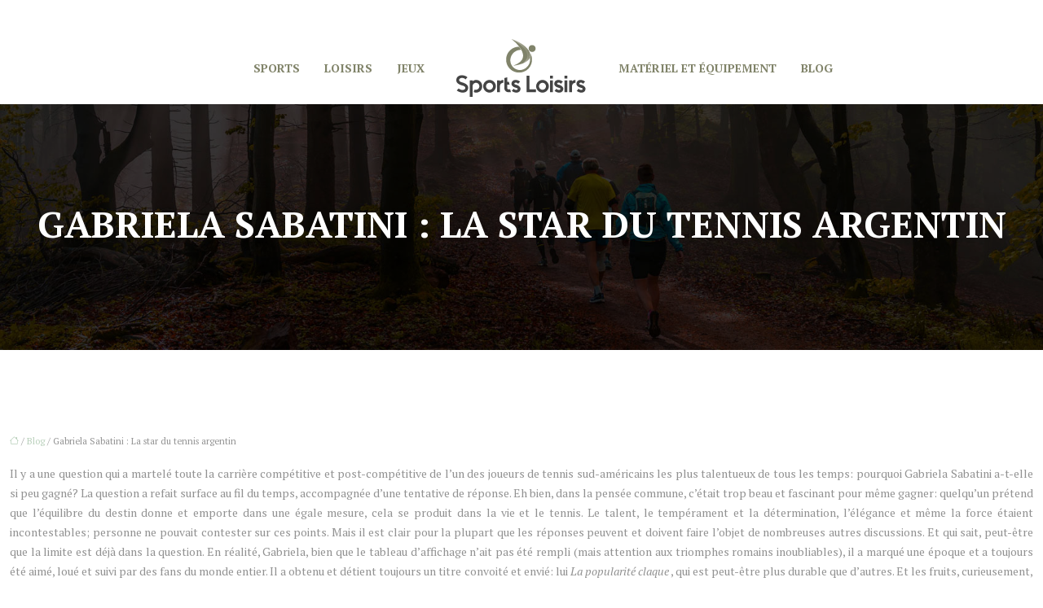

--- FILE ---
content_type: text/html; charset=UTF-8
request_url: https://www.sportsloisirs.fr/gabriela-sabatini-la-star-du-tennis-argentin/
body_size: 13800
content:
<!DOCTYPE html>
<html lang="fr-FR">
<head>
<meta charset="UTF-8" />
<meta name="viewport" content="width=device-width">
<link rel="shortcut icon" href="/wp-content/uploads/2021/04/favicon-sports-loisirs.png" />
<script type="application/ld+json">
{
    "@context": "https://schema.org",
    "@graph": [
        {
            "@type": "WebSite",
            "@id": "https://www.sportsloisirs.fr#website",
            "url": "https://www.sportsloisirs.fr",
            "inLanguage": "fr-FR",
            "publisher": {
                "@id": "https://www.sportsloisirs.fr#organization"
            }
        },
        {
            "@type": "Organization",
            "@id": "https://www.sportsloisirs.fr#organization",
            "url": "https://www.sportsloisirs.fr",
            "logo": {
                "@type": "ImageObject",
                "@id": "https://www.sportsloisirs.fr#logo",
                "url": "https://www.sportsloisirs.fr/wp-content/uploads/2021/04/logo-sports-loisirs-1.png"
            }
        },
        {
            "@type": "Person",
            "@id": "https://www.sportsloisirs.fr/author/communicat-refere#person",
            "name": "admin",
            "jobTitle": "Rédaction Web",
            "url": "https://www.sportsloisirs.fr/author/communicat-refere",
            "worksFor": {
                "@id": "https://www.sportsloisirs.fr#organization"
            },
            "image": {
                "@type": "ImageObject",
                "url": ""
            }
        },
        {
            "@type": "WebPage",
            "@id": "https://www.sportsloisirs.fr/gabriela-sabatini-la-star-du-tennis-argentin/#webpage",
            "url": "https://www.sportsloisirs.fr/gabriela-sabatini-la-star-du-tennis-argentin/",
            "isPartOf": {
                "@id": "https://www.sportsloisirs.fr#website"
            },
            "breadcrumb": {
                "@id": "https://www.sportsloisirs.fr/gabriela-sabatini-la-star-du-tennis-argentin/#breadcrumb"
            },
            "inLanguage": "fr_FR"
        },
        {
            "@type": "Article",
            "@id": "https://www.sportsloisirs.fr/gabriela-sabatini-la-star-du-tennis-argentin/#article",
            "headline": "Gabriela Sabatini : La star du tennis argentin",
            "mainEntityOfPage": {
                "@id": "https://www.sportsloisirs.fr/gabriela-sabatini-la-star-du-tennis-argentin/#webpage"
            },
            "wordCount": 2352,
            "isAccessibleForFree": true,
            "articleSection": [
                "Blog"
            ],
            "datePublished": "2021-03-31T09:48:34+00:00",
            "author": {
                "@id": "https://www.sportsloisirs.fr/author/communicat-refere#person"
            },
            "publisher": {
                "@id": "https://www.sportsloisirs.fr#organization"
            },
            "inLanguage": "fr-FR"
        },
        {
            "@type": "BreadcrumbList",
            "@id": "https://www.sportsloisirs.fr/gabriela-sabatini-la-star-du-tennis-argentin/#breadcrumb",
            "itemListElement": [
                {
                    "@type": "ListItem",
                    "position": 1,
                    "name": "Accueil",
                    "item": "https://www.sportsloisirs.fr/"
                },
                {
                    "@type": "ListItem",
                    "position": 2,
                    "name": "Blog",
                    "item": "https://www.sportsloisirs.fr/blog/"
                },
                {
                    "@type": "ListItem",
                    "position": 3,
                    "name": "Gabriela Sabatini : La star du tennis argentin",
                    "item": "https://www.sportsloisirs.fr/gabriela-sabatini-la-star-du-tennis-argentin/"
                }
            ]
        }
    ]
}</script>
<meta name='robots' content='max-image-preview:large' />
	<style>img:is([sizes="auto" i], [sizes^="auto," i]) { contain-intrinsic-size: 3000px 1500px }</style>
	<title></title><meta name="description" content=""><link rel='stylesheet' id='wp-block-library-css' href='https://www.sportsloisirs.fr/wp-includes/css/dist/block-library/style.min.css?ver=813cb8be6e675aed5f4ebf5952850bc9' type='text/css' media='all' />
<style id='global-styles-inline-css' type='text/css'>
:root{--wp--preset--aspect-ratio--square: 1;--wp--preset--aspect-ratio--4-3: 4/3;--wp--preset--aspect-ratio--3-4: 3/4;--wp--preset--aspect-ratio--3-2: 3/2;--wp--preset--aspect-ratio--2-3: 2/3;--wp--preset--aspect-ratio--16-9: 16/9;--wp--preset--aspect-ratio--9-16: 9/16;--wp--preset--color--black: #000000;--wp--preset--color--cyan-bluish-gray: #abb8c3;--wp--preset--color--white: #ffffff;--wp--preset--color--pale-pink: #f78da7;--wp--preset--color--vivid-red: #cf2e2e;--wp--preset--color--luminous-vivid-orange: #ff6900;--wp--preset--color--luminous-vivid-amber: #fcb900;--wp--preset--color--light-green-cyan: #7bdcb5;--wp--preset--color--vivid-green-cyan: #00d084;--wp--preset--color--pale-cyan-blue: #8ed1fc;--wp--preset--color--vivid-cyan-blue: #0693e3;--wp--preset--color--vivid-purple: #9b51e0;--wp--preset--color--base: #f9f9f9;--wp--preset--color--base-2: #ffffff;--wp--preset--color--contrast: #111111;--wp--preset--color--contrast-2: #636363;--wp--preset--color--contrast-3: #A4A4A4;--wp--preset--color--accent: #cfcabe;--wp--preset--color--accent-2: #c2a990;--wp--preset--color--accent-3: #d8613c;--wp--preset--color--accent-4: #b1c5a4;--wp--preset--color--accent-5: #b5bdbc;--wp--preset--gradient--vivid-cyan-blue-to-vivid-purple: linear-gradient(135deg,rgba(6,147,227,1) 0%,rgb(155,81,224) 100%);--wp--preset--gradient--light-green-cyan-to-vivid-green-cyan: linear-gradient(135deg,rgb(122,220,180) 0%,rgb(0,208,130) 100%);--wp--preset--gradient--luminous-vivid-amber-to-luminous-vivid-orange: linear-gradient(135deg,rgba(252,185,0,1) 0%,rgba(255,105,0,1) 100%);--wp--preset--gradient--luminous-vivid-orange-to-vivid-red: linear-gradient(135deg,rgba(255,105,0,1) 0%,rgb(207,46,46) 100%);--wp--preset--gradient--very-light-gray-to-cyan-bluish-gray: linear-gradient(135deg,rgb(238,238,238) 0%,rgb(169,184,195) 100%);--wp--preset--gradient--cool-to-warm-spectrum: linear-gradient(135deg,rgb(74,234,220) 0%,rgb(151,120,209) 20%,rgb(207,42,186) 40%,rgb(238,44,130) 60%,rgb(251,105,98) 80%,rgb(254,248,76) 100%);--wp--preset--gradient--blush-light-purple: linear-gradient(135deg,rgb(255,206,236) 0%,rgb(152,150,240) 100%);--wp--preset--gradient--blush-bordeaux: linear-gradient(135deg,rgb(254,205,165) 0%,rgb(254,45,45) 50%,rgb(107,0,62) 100%);--wp--preset--gradient--luminous-dusk: linear-gradient(135deg,rgb(255,203,112) 0%,rgb(199,81,192) 50%,rgb(65,88,208) 100%);--wp--preset--gradient--pale-ocean: linear-gradient(135deg,rgb(255,245,203) 0%,rgb(182,227,212) 50%,rgb(51,167,181) 100%);--wp--preset--gradient--electric-grass: linear-gradient(135deg,rgb(202,248,128) 0%,rgb(113,206,126) 100%);--wp--preset--gradient--midnight: linear-gradient(135deg,rgb(2,3,129) 0%,rgb(40,116,252) 100%);--wp--preset--gradient--gradient-1: linear-gradient(to bottom, #cfcabe 0%, #F9F9F9 100%);--wp--preset--gradient--gradient-2: linear-gradient(to bottom, #C2A990 0%, #F9F9F9 100%);--wp--preset--gradient--gradient-3: linear-gradient(to bottom, #D8613C 0%, #F9F9F9 100%);--wp--preset--gradient--gradient-4: linear-gradient(to bottom, #B1C5A4 0%, #F9F9F9 100%);--wp--preset--gradient--gradient-5: linear-gradient(to bottom, #B5BDBC 0%, #F9F9F9 100%);--wp--preset--gradient--gradient-6: linear-gradient(to bottom, #A4A4A4 0%, #F9F9F9 100%);--wp--preset--gradient--gradient-7: linear-gradient(to bottom, #cfcabe 50%, #F9F9F9 50%);--wp--preset--gradient--gradient-8: linear-gradient(to bottom, #C2A990 50%, #F9F9F9 50%);--wp--preset--gradient--gradient-9: linear-gradient(to bottom, #D8613C 50%, #F9F9F9 50%);--wp--preset--gradient--gradient-10: linear-gradient(to bottom, #B1C5A4 50%, #F9F9F9 50%);--wp--preset--gradient--gradient-11: linear-gradient(to bottom, #B5BDBC 50%, #F9F9F9 50%);--wp--preset--gradient--gradient-12: linear-gradient(to bottom, #A4A4A4 50%, #F9F9F9 50%);--wp--preset--font-size--small: 13px;--wp--preset--font-size--medium: 20px;--wp--preset--font-size--large: 36px;--wp--preset--font-size--x-large: 42px;--wp--preset--spacing--20: min(1.5rem, 2vw);--wp--preset--spacing--30: min(2.5rem, 3vw);--wp--preset--spacing--40: min(4rem, 5vw);--wp--preset--spacing--50: min(6.5rem, 8vw);--wp--preset--spacing--60: min(10.5rem, 13vw);--wp--preset--spacing--70: 3.38rem;--wp--preset--spacing--80: 5.06rem;--wp--preset--spacing--10: 1rem;--wp--preset--shadow--natural: 6px 6px 9px rgba(0, 0, 0, 0.2);--wp--preset--shadow--deep: 12px 12px 50px rgba(0, 0, 0, 0.4);--wp--preset--shadow--sharp: 6px 6px 0px rgba(0, 0, 0, 0.2);--wp--preset--shadow--outlined: 6px 6px 0px -3px rgba(255, 255, 255, 1), 6px 6px rgba(0, 0, 0, 1);--wp--preset--shadow--crisp: 6px 6px 0px rgba(0, 0, 0, 1);}:root { --wp--style--global--content-size: 1320px;--wp--style--global--wide-size: 1920px; }:where(body) { margin: 0; }.wp-site-blocks { padding-top: var(--wp--style--root--padding-top); padding-bottom: var(--wp--style--root--padding-bottom); }.has-global-padding { padding-right: var(--wp--style--root--padding-right); padding-left: var(--wp--style--root--padding-left); }.has-global-padding > .alignfull { margin-right: calc(var(--wp--style--root--padding-right) * -1); margin-left: calc(var(--wp--style--root--padding-left) * -1); }.has-global-padding :where(:not(.alignfull.is-layout-flow) > .has-global-padding:not(.wp-block-block, .alignfull)) { padding-right: 0; padding-left: 0; }.has-global-padding :where(:not(.alignfull.is-layout-flow) > .has-global-padding:not(.wp-block-block, .alignfull)) > .alignfull { margin-left: 0; margin-right: 0; }.wp-site-blocks > .alignleft { float: left; margin-right: 2em; }.wp-site-blocks > .alignright { float: right; margin-left: 2em; }.wp-site-blocks > .aligncenter { justify-content: center; margin-left: auto; margin-right: auto; }:where(.wp-site-blocks) > * { margin-block-start: 1.2rem; margin-block-end: 0; }:where(.wp-site-blocks) > :first-child { margin-block-start: 0; }:where(.wp-site-blocks) > :last-child { margin-block-end: 0; }:root { --wp--style--block-gap: 1.2rem; }:root :where(.is-layout-flow) > :first-child{margin-block-start: 0;}:root :where(.is-layout-flow) > :last-child{margin-block-end: 0;}:root :where(.is-layout-flow) > *{margin-block-start: 1.2rem;margin-block-end: 0;}:root :where(.is-layout-constrained) > :first-child{margin-block-start: 0;}:root :where(.is-layout-constrained) > :last-child{margin-block-end: 0;}:root :where(.is-layout-constrained) > *{margin-block-start: 1.2rem;margin-block-end: 0;}:root :where(.is-layout-flex){gap: 1.2rem;}:root :where(.is-layout-grid){gap: 1.2rem;}.is-layout-flow > .alignleft{float: left;margin-inline-start: 0;margin-inline-end: 2em;}.is-layout-flow > .alignright{float: right;margin-inline-start: 2em;margin-inline-end: 0;}.is-layout-flow > .aligncenter{margin-left: auto !important;margin-right: auto !important;}.is-layout-constrained > .alignleft{float: left;margin-inline-start: 0;margin-inline-end: 2em;}.is-layout-constrained > .alignright{float: right;margin-inline-start: 2em;margin-inline-end: 0;}.is-layout-constrained > .aligncenter{margin-left: auto !important;margin-right: auto !important;}.is-layout-constrained > :where(:not(.alignleft):not(.alignright):not(.alignfull)){max-width: var(--wp--style--global--content-size);margin-left: auto !important;margin-right: auto !important;}.is-layout-constrained > .alignwide{max-width: var(--wp--style--global--wide-size);}body .is-layout-flex{display: flex;}.is-layout-flex{flex-wrap: wrap;align-items: center;}.is-layout-flex > :is(*, div){margin: 0;}body .is-layout-grid{display: grid;}.is-layout-grid > :is(*, div){margin: 0;}body{--wp--style--root--padding-top: 0px;--wp--style--root--padding-right: var(--wp--preset--spacing--50);--wp--style--root--padding-bottom: 0px;--wp--style--root--padding-left: var(--wp--preset--spacing--50);}a:where(:not(.wp-element-button)){text-decoration: underline;}:root :where(a:where(:not(.wp-element-button)):hover){text-decoration: none;}:root :where(.wp-element-button, .wp-block-button__link){background-color: var(--wp--preset--color--contrast);border-radius: .33rem;border-color: var(--wp--preset--color--contrast);border-width: 0;color: var(--wp--preset--color--base);font-family: inherit;font-size: var(--wp--preset--font-size--small);font-style: normal;font-weight: 500;line-height: inherit;padding-top: 0.6rem;padding-right: 1rem;padding-bottom: 0.6rem;padding-left: 1rem;text-decoration: none;}:root :where(.wp-element-button:hover, .wp-block-button__link:hover){background-color: var(--wp--preset--color--contrast-2);border-color: var(--wp--preset--color--contrast-2);color: var(--wp--preset--color--base);}:root :where(.wp-element-button:focus, .wp-block-button__link:focus){background-color: var(--wp--preset--color--contrast-2);border-color: var(--wp--preset--color--contrast-2);color: var(--wp--preset--color--base);outline-color: var(--wp--preset--color--contrast);outline-offset: 2px;outline-style: dotted;outline-width: 1px;}:root :where(.wp-element-button:active, .wp-block-button__link:active){background-color: var(--wp--preset--color--contrast);color: var(--wp--preset--color--base);}:root :where(.wp-element-caption, .wp-block-audio figcaption, .wp-block-embed figcaption, .wp-block-gallery figcaption, .wp-block-image figcaption, .wp-block-table figcaption, .wp-block-video figcaption){color: var(--wp--preset--color--contrast-2);font-family: var(--wp--preset--font-family--body);font-size: 0.8rem;}.has-black-color{color: var(--wp--preset--color--black) !important;}.has-cyan-bluish-gray-color{color: var(--wp--preset--color--cyan-bluish-gray) !important;}.has-white-color{color: var(--wp--preset--color--white) !important;}.has-pale-pink-color{color: var(--wp--preset--color--pale-pink) !important;}.has-vivid-red-color{color: var(--wp--preset--color--vivid-red) !important;}.has-luminous-vivid-orange-color{color: var(--wp--preset--color--luminous-vivid-orange) !important;}.has-luminous-vivid-amber-color{color: var(--wp--preset--color--luminous-vivid-amber) !important;}.has-light-green-cyan-color{color: var(--wp--preset--color--light-green-cyan) !important;}.has-vivid-green-cyan-color{color: var(--wp--preset--color--vivid-green-cyan) !important;}.has-pale-cyan-blue-color{color: var(--wp--preset--color--pale-cyan-blue) !important;}.has-vivid-cyan-blue-color{color: var(--wp--preset--color--vivid-cyan-blue) !important;}.has-vivid-purple-color{color: var(--wp--preset--color--vivid-purple) !important;}.has-base-color{color: var(--wp--preset--color--base) !important;}.has-base-2-color{color: var(--wp--preset--color--base-2) !important;}.has-contrast-color{color: var(--wp--preset--color--contrast) !important;}.has-contrast-2-color{color: var(--wp--preset--color--contrast-2) !important;}.has-contrast-3-color{color: var(--wp--preset--color--contrast-3) !important;}.has-accent-color{color: var(--wp--preset--color--accent) !important;}.has-accent-2-color{color: var(--wp--preset--color--accent-2) !important;}.has-accent-3-color{color: var(--wp--preset--color--accent-3) !important;}.has-accent-4-color{color: var(--wp--preset--color--accent-4) !important;}.has-accent-5-color{color: var(--wp--preset--color--accent-5) !important;}.has-black-background-color{background-color: var(--wp--preset--color--black) !important;}.has-cyan-bluish-gray-background-color{background-color: var(--wp--preset--color--cyan-bluish-gray) !important;}.has-white-background-color{background-color: var(--wp--preset--color--white) !important;}.has-pale-pink-background-color{background-color: var(--wp--preset--color--pale-pink) !important;}.has-vivid-red-background-color{background-color: var(--wp--preset--color--vivid-red) !important;}.has-luminous-vivid-orange-background-color{background-color: var(--wp--preset--color--luminous-vivid-orange) !important;}.has-luminous-vivid-amber-background-color{background-color: var(--wp--preset--color--luminous-vivid-amber) !important;}.has-light-green-cyan-background-color{background-color: var(--wp--preset--color--light-green-cyan) !important;}.has-vivid-green-cyan-background-color{background-color: var(--wp--preset--color--vivid-green-cyan) !important;}.has-pale-cyan-blue-background-color{background-color: var(--wp--preset--color--pale-cyan-blue) !important;}.has-vivid-cyan-blue-background-color{background-color: var(--wp--preset--color--vivid-cyan-blue) !important;}.has-vivid-purple-background-color{background-color: var(--wp--preset--color--vivid-purple) !important;}.has-base-background-color{background-color: var(--wp--preset--color--base) !important;}.has-base-2-background-color{background-color: var(--wp--preset--color--base-2) !important;}.has-contrast-background-color{background-color: var(--wp--preset--color--contrast) !important;}.has-contrast-2-background-color{background-color: var(--wp--preset--color--contrast-2) !important;}.has-contrast-3-background-color{background-color: var(--wp--preset--color--contrast-3) !important;}.has-accent-background-color{background-color: var(--wp--preset--color--accent) !important;}.has-accent-2-background-color{background-color: var(--wp--preset--color--accent-2) !important;}.has-accent-3-background-color{background-color: var(--wp--preset--color--accent-3) !important;}.has-accent-4-background-color{background-color: var(--wp--preset--color--accent-4) !important;}.has-accent-5-background-color{background-color: var(--wp--preset--color--accent-5) !important;}.has-black-border-color{border-color: var(--wp--preset--color--black) !important;}.has-cyan-bluish-gray-border-color{border-color: var(--wp--preset--color--cyan-bluish-gray) !important;}.has-white-border-color{border-color: var(--wp--preset--color--white) !important;}.has-pale-pink-border-color{border-color: var(--wp--preset--color--pale-pink) !important;}.has-vivid-red-border-color{border-color: var(--wp--preset--color--vivid-red) !important;}.has-luminous-vivid-orange-border-color{border-color: var(--wp--preset--color--luminous-vivid-orange) !important;}.has-luminous-vivid-amber-border-color{border-color: var(--wp--preset--color--luminous-vivid-amber) !important;}.has-light-green-cyan-border-color{border-color: var(--wp--preset--color--light-green-cyan) !important;}.has-vivid-green-cyan-border-color{border-color: var(--wp--preset--color--vivid-green-cyan) !important;}.has-pale-cyan-blue-border-color{border-color: var(--wp--preset--color--pale-cyan-blue) !important;}.has-vivid-cyan-blue-border-color{border-color: var(--wp--preset--color--vivid-cyan-blue) !important;}.has-vivid-purple-border-color{border-color: var(--wp--preset--color--vivid-purple) !important;}.has-base-border-color{border-color: var(--wp--preset--color--base) !important;}.has-base-2-border-color{border-color: var(--wp--preset--color--base-2) !important;}.has-contrast-border-color{border-color: var(--wp--preset--color--contrast) !important;}.has-contrast-2-border-color{border-color: var(--wp--preset--color--contrast-2) !important;}.has-contrast-3-border-color{border-color: var(--wp--preset--color--contrast-3) !important;}.has-accent-border-color{border-color: var(--wp--preset--color--accent) !important;}.has-accent-2-border-color{border-color: var(--wp--preset--color--accent-2) !important;}.has-accent-3-border-color{border-color: var(--wp--preset--color--accent-3) !important;}.has-accent-4-border-color{border-color: var(--wp--preset--color--accent-4) !important;}.has-accent-5-border-color{border-color: var(--wp--preset--color--accent-5) !important;}.has-vivid-cyan-blue-to-vivid-purple-gradient-background{background: var(--wp--preset--gradient--vivid-cyan-blue-to-vivid-purple) !important;}.has-light-green-cyan-to-vivid-green-cyan-gradient-background{background: var(--wp--preset--gradient--light-green-cyan-to-vivid-green-cyan) !important;}.has-luminous-vivid-amber-to-luminous-vivid-orange-gradient-background{background: var(--wp--preset--gradient--luminous-vivid-amber-to-luminous-vivid-orange) !important;}.has-luminous-vivid-orange-to-vivid-red-gradient-background{background: var(--wp--preset--gradient--luminous-vivid-orange-to-vivid-red) !important;}.has-very-light-gray-to-cyan-bluish-gray-gradient-background{background: var(--wp--preset--gradient--very-light-gray-to-cyan-bluish-gray) !important;}.has-cool-to-warm-spectrum-gradient-background{background: var(--wp--preset--gradient--cool-to-warm-spectrum) !important;}.has-blush-light-purple-gradient-background{background: var(--wp--preset--gradient--blush-light-purple) !important;}.has-blush-bordeaux-gradient-background{background: var(--wp--preset--gradient--blush-bordeaux) !important;}.has-luminous-dusk-gradient-background{background: var(--wp--preset--gradient--luminous-dusk) !important;}.has-pale-ocean-gradient-background{background: var(--wp--preset--gradient--pale-ocean) !important;}.has-electric-grass-gradient-background{background: var(--wp--preset--gradient--electric-grass) !important;}.has-midnight-gradient-background{background: var(--wp--preset--gradient--midnight) !important;}.has-gradient-1-gradient-background{background: var(--wp--preset--gradient--gradient-1) !important;}.has-gradient-2-gradient-background{background: var(--wp--preset--gradient--gradient-2) !important;}.has-gradient-3-gradient-background{background: var(--wp--preset--gradient--gradient-3) !important;}.has-gradient-4-gradient-background{background: var(--wp--preset--gradient--gradient-4) !important;}.has-gradient-5-gradient-background{background: var(--wp--preset--gradient--gradient-5) !important;}.has-gradient-6-gradient-background{background: var(--wp--preset--gradient--gradient-6) !important;}.has-gradient-7-gradient-background{background: var(--wp--preset--gradient--gradient-7) !important;}.has-gradient-8-gradient-background{background: var(--wp--preset--gradient--gradient-8) !important;}.has-gradient-9-gradient-background{background: var(--wp--preset--gradient--gradient-9) !important;}.has-gradient-10-gradient-background{background: var(--wp--preset--gradient--gradient-10) !important;}.has-gradient-11-gradient-background{background: var(--wp--preset--gradient--gradient-11) !important;}.has-gradient-12-gradient-background{background: var(--wp--preset--gradient--gradient-12) !important;}.has-small-font-size{font-size: var(--wp--preset--font-size--small) !important;}.has-medium-font-size{font-size: var(--wp--preset--font-size--medium) !important;}.has-large-font-size{font-size: var(--wp--preset--font-size--large) !important;}.has-x-large-font-size{font-size: var(--wp--preset--font-size--x-large) !important;}
:root :where(.wp-block-pullquote){border-radius: var(--wp--preset--spacing--20);font-family: var(--wp--preset--font-family--heading);font-size: var(--wp--preset--font-size--x-large);font-style: italic;font-weight: 400;letter-spacing: 0em;line-height: 1.5;padding-top: var(--wp--preset--spacing--40);padding-bottom: var(--wp--preset--spacing--40);}
:root :where(.wp-block-pullquote cite){font-family: var(--wp--preset--font-family--body);font-size: var(--wp--preset--font-size--medium);font-style: normal;}
:root :where(.wp-block-avatar img){border-radius: 90px;}
:root :where(.wp-block-buttons-is-layout-flow) > :first-child{margin-block-start: 0;}:root :where(.wp-block-buttons-is-layout-flow) > :last-child{margin-block-end: 0;}:root :where(.wp-block-buttons-is-layout-flow) > *{margin-block-start: 0.7rem;margin-block-end: 0;}:root :where(.wp-block-buttons-is-layout-constrained) > :first-child{margin-block-start: 0;}:root :where(.wp-block-buttons-is-layout-constrained) > :last-child{margin-block-end: 0;}:root :where(.wp-block-buttons-is-layout-constrained) > *{margin-block-start: 0.7rem;margin-block-end: 0;}:root :where(.wp-block-buttons-is-layout-flex){gap: 0.7rem;}:root :where(.wp-block-buttons-is-layout-grid){gap: 0.7rem;}
:root :where(.wp-block-calendar table, .wp-block-calendar th){color: var(--wp--preset--color--contrast);}:root :where(.wp-block-calendar.wp-block-calendar table:where(:not(.has-text-color)) th){background-color:var(--wp--preset--color--contrast-2);color:var(--wp--preset--color--base);border-color:var(--wp--preset--color--contrast-2)}:root :where(.wp-block-calendar table:where(:not(.has-text-color)) td){border-color:var(--wp--preset--color--contrast-2)}
:root :where(.wp-block-categories){padding-right: 0px;padding-left: 0px;}:root :where(.wp-block-categories){list-style-type:none;}:root :where(.wp-block-categories li){margin-bottom: 0.5rem;}
:root :where(.wp-block-code){background-color: var(--wp--preset--color--base-2);border-radius: var(--wp--preset--spacing--20);border-color: var(--wp--preset--color--contrast);color: var(--wp--preset--color--contrast-2);font-size: var(--wp--preset--font-size--medium);font-style: normal;font-weight: 400;line-height: 1.6;padding-top: calc(var(--wp--preset--spacing--30) + 0.75rem);padding-right: calc(var(--wp--preset--spacing--30) + 0.75rem);padding-bottom: calc(var(--wp--preset--spacing--30) + 0.75rem);padding-left: calc(var(--wp--preset--spacing--30) + 0.75rem);}
:root :where(.wp-block-comment-author-name){color: var(--wp--preset--color--contrast);font-size: var(--wp--preset--font-size--small);font-style: normal;font-weight: 600;}
:root :where(.wp-block-comment-author-name a:where(:not(.wp-element-button))){text-decoration: none;}
:root :where(.wp-block-comment-author-name a:where(:not(.wp-element-button)):hover){text-decoration: none;}
:root :where(.wp-block-comment-content){font-size: var(--wp--preset--font-size--small);margin-top: var(--wp--preset--spacing--20);margin-bottom: var(--wp--preset--spacing--20);}
:root :where(.wp-block-comment-date){color: var(--wp--preset--color--contrast-2);font-size: var(--wp--preset--font-size--small);margin-top: 0px;margin-bottom: 0px;}
:root :where(.wp-block-comment-date a:where(:not(.wp-element-button))){color: var(--wp--preset--color--contrast-2);text-decoration: none;}
:root :where(.wp-block-comment-date a:where(:not(.wp-element-button)):hover){text-decoration: none;}
:root :where(.wp-block-comment-edit-link){font-size: var(--wp--preset--font-size--small);}
:root :where(.wp-block-comment-edit-link a:where(:not(.wp-element-button))){color: var(--wp--preset--color--contrast-2);text-decoration: none;}
:root :where(.wp-block-comment-edit-link a:where(:not(.wp-element-button)):hover){text-decoration: none;}
:root :where(.wp-block-comment-reply-link){font-size: var(--wp--preset--font-size--small);}
:root :where(.wp-block-comment-reply-link a:where(:not(.wp-element-button))){color: var(--wp--preset--color--contrast-2);text-decoration: none;}
:root :where(.wp-block-comment-reply-link a:where(:not(.wp-element-button)):hover){text-decoration: none;}
:root :where(.wp-block-post-comments-form textarea, .wp-block-post-comments-form input){border-radius:.33rem}
:root :where(.wp-block-comments-pagination){font-size: var(--wp--preset--font-size--small);}
:root :where(.wp-block-comments-pagination-next){font-size: var(--wp--preset--font-size--small);}
:root :where(.wp-block-comments-pagination-numbers){font-size: var(--wp--preset--font-size--small);}
:root :where(.wp-block-comments-pagination-previous){font-size: var(--wp--preset--font-size--small);}
:root :where(.wp-block-footnotes){font-size: var(--wp--preset--font-size--small);}
:root :where(.wp-block-gallery){margin-bottom: var(--wp--preset--spacing--50);}
:root :where(.wp-block-list){padding-left: var(--wp--preset--spacing--10);}
:root :where(.wp-block-loginout input){border-radius:.33rem;padding:calc(0.667em + 2px);border:1px solid #949494;}
:root :where(.wp-block-navigation){font-weight: 500;}
:root :where(.wp-block-navigation a:where(:not(.wp-element-button))){text-decoration: none;}
:root :where(.wp-block-navigation a:where(:not(.wp-element-button)):hover){text-decoration: none;}
:root :where(.wp-block-post-author){font-size: var(--wp--preset--font-size--small);}
:root :where(.wp-block-post-author-name){font-size: var(--wp--preset--font-size--small);}
:root :where(.wp-block-post-author-name a:where(:not(.wp-element-button))){text-decoration: none;}
:root :where(.wp-block-post-author-name a:where(:not(.wp-element-button)):hover){text-decoration: none;}
:root :where(.wp-block-post-date){color: var(--wp--preset--color--contrast-2);font-size: var(--wp--preset--font-size--small);}
:root :where(.wp-block-post-date a:where(:not(.wp-element-button))){color: var(--wp--preset--color--contrast-2);text-decoration: none;}
:root :where(.wp-block-post-date a:where(:not(.wp-element-button)):hover){text-decoration: none;}
:root :where(.wp-block-post-excerpt){line-height: 1.6;}
:root :where(.wp-block-post-featured-image img, .wp-block-post-featured-image .block-editor-media-placeholder, .wp-block-post-featured-image .wp-block-post-featured-image__overlay){border-radius: var(--wp--preset--spacing--20);}
:root :where(.wp-block-post-terms){font-size: var(--wp--preset--font-size--small);}:root :where(.wp-block-post-terms .wp-block-post-terms__prefix){color: var(--wp--preset--color--contrast-2);}
:root :where(.wp-block-post-terms a:where(:not(.wp-element-button))){text-decoration: none;}
:root :where(.wp-block-post-terms a:where(:not(.wp-element-button)):hover){text-decoration: none;}
:root :where(.wp-block-post-title a:where(:not(.wp-element-button))){text-decoration: none;}
:root :where(.wp-block-post-title a:where(:not(.wp-element-button)):hover){text-decoration: none;}
:root :where(.wp-block-query-title span){font-style: italic;}
:root :where(.wp-block-query-no-results){padding-top: var(--wp--preset--spacing--30);}
:root :where(.wp-block-quote){background-color: var(--wp--preset--color--base-2);border-radius: var(--wp--preset--spacing--20);font-family: var(--wp--preset--font-family--heading);font-size: var(--wp--preset--font-size--large);font-style: italic;line-height: 1.3;padding-top: calc(var(--wp--preset--spacing--30) + 0.75rem);padding-right: calc(var(--wp--preset--spacing--30) + 0.75rem);padding-bottom: calc(var(--wp--preset--spacing--30) + 0.75rem);padding-left: calc(var(--wp--preset--spacing--30) + 0.75rem);}:root :where(.wp-block-quote :where(p)){margin-block-start:0;margin-block-end:calc(var(--wp--preset--spacing--10) + 0.5rem);}:root :where(.wp-block-quote :where(:last-child)){margin-block-end:0;}:root :where(.wp-block-quote.has-text-align-right.is-style-plain, .rtl .is-style-plain.wp-block-quote:not(.has-text-align-center):not(.has-text-align-left)){border-width: 0 2px 0 0;padding-left:calc(var(--wp--preset--spacing--20) + 0.5rem);padding-right:calc(var(--wp--preset--spacing--20) + 0.5rem);}:root :where(.wp-block-quote.has-text-align-left.is-style-plain, body:not(.rtl) .is-style-plain.wp-block-quote:not(.has-text-align-center):not(.has-text-align-right)){border-width: 0 0 0 2px;padding-left:calc(var(--wp--preset--spacing--20) + 0.5rem);padding-right:calc(var(--wp--preset--spacing--20) + 0.5rem)}
:root :where(.wp-block-quote cite){font-family: var(--wp--preset--font-family--body);font-size: var(--wp--preset--font-size--small);font-style: normal;}
:root :where(.wp-block-search .wp-block-search__label, .wp-block-search .wp-block-search__input, .wp-block-search .wp-block-search__button){font-size: var(--wp--preset--font-size--small);}:root :where(.wp-block-search .wp-block-search__input){border-radius:.33rem}
:root :where(.wp-block-search .wp-element-button,.wp-block-search  .wp-block-button__link){border-radius: .33rem;}
:root :where(.wp-block-separator){border-color: currentColor;border-width: 0 0 1px 0;border-style: solid;color: var(--wp--preset--color--contrast);}:root :where(.wp-block-separator){}:root :where(.wp-block-separator:not(.is-style-wide):not(.is-style-dots):not(.alignwide):not(.alignfull)){width: var(--wp--preset--spacing--60)}
:root :where(.wp-block-site-tagline){color: var(--wp--preset--color--contrast-2);font-size: var(--wp--preset--font-size--small);}
:root :where(.wp-block-site-title){font-family: var(--wp--preset--font-family--body);font-size: 1.2rem;font-style: normal;font-weight: 600;}
:root :where(.wp-block-site-title a:where(:not(.wp-element-button))){text-decoration: none;}
:root :where(.wp-block-site-title a:where(:not(.wp-element-button)):hover){text-decoration: none;}
</style>
<link rel='stylesheet' id='default-css' href='https://www.sportsloisirs.fr/wp-content/themes/factory-templates-4/style.css?ver=813cb8be6e675aed5f4ebf5952850bc9' type='text/css' media='all' />
<link rel='stylesheet' id='bootstrap5-css' href='https://www.sportsloisirs.fr/wp-content/themes/factory-templates-4/css/bootstrap.min.css?ver=813cb8be6e675aed5f4ebf5952850bc9' type='text/css' media='all' />
<link rel='stylesheet' id='bootstrap-icon-css' href='https://www.sportsloisirs.fr/wp-content/themes/factory-templates-4/css/bootstrap-icons.css?ver=813cb8be6e675aed5f4ebf5952850bc9' type='text/css' media='all' />
<link rel='stylesheet' id='global-css' href='https://www.sportsloisirs.fr/wp-content/themes/factory-templates-4/css/global.css?ver=813cb8be6e675aed5f4ebf5952850bc9' type='text/css' media='all' />
<link rel='stylesheet' id='light-theme-css' href='https://www.sportsloisirs.fr/wp-content/themes/factory-templates-4/css/light.css?ver=813cb8be6e675aed5f4ebf5952850bc9' type='text/css' media='all' />
<script type="text/javascript" src="https://code.jquery.com/jquery-3.2.1.min.js?ver=813cb8be6e675aed5f4ebf5952850bc9" id="jquery3.2.1-js"></script>
<script type="text/javascript" src="https://www.sportsloisirs.fr/wp-content/themes/factory-templates-4/js/fn.js?ver=813cb8be6e675aed5f4ebf5952850bc9" id="default_script-js"></script>
<link rel="https://api.w.org/" href="https://www.sportsloisirs.fr/wp-json/" /><link rel="alternate" title="JSON" type="application/json" href="https://www.sportsloisirs.fr/wp-json/wp/v2/posts/483" /><link rel="EditURI" type="application/rsd+xml" title="RSD" href="https://www.sportsloisirs.fr/xmlrpc.php?rsd" />
<link rel="canonical" href="https://www.sportsloisirs.fr/gabriela-sabatini-la-star-du-tennis-argentin/" />
<link rel='shortlink' href='https://www.sportsloisirs.fr/?p=483' />
<link rel="alternate" title="oEmbed (JSON)" type="application/json+oembed" href="https://www.sportsloisirs.fr/wp-json/oembed/1.0/embed?url=https%3A%2F%2Fwww.sportsloisirs.fr%2Fgabriela-sabatini-la-star-du-tennis-argentin%2F" />
<link rel="alternate" title="oEmbed (XML)" type="text/xml+oembed" href="https://www.sportsloisirs.fr/wp-json/oembed/1.0/embed?url=https%3A%2F%2Fwww.sportsloisirs.fr%2Fgabriela-sabatini-la-star-du-tennis-argentin%2F&#038;format=xml" />
 
<meta name="google-site-verification" content="udis_zIXvA9zd7HkE8oiAqXqtrLLt_SVyaWbEBPclWU" />
<meta name="verify" content="69007e38dff0b-5kWu23Hk" />
<!-- Global site tag (gtag.js) - Google Analytics -->
<script async src="https://www.googletagmanager.com/gtag/js?id=UA-77712930-12"></script>
<script>
  window.dataLayer = window.dataLayer || [];
  function gtag(){dataLayer.push(arguments);}
  gtag('js', new Date());

  gtag('config', 'UA-77712930-12');
</script>
<meta name="google-site-verification" content="UxfGOeruLKHM3i2uFM5r9O3oAwy7mC4fAarMiXUNVfw" />

<link href="https://fonts.googleapis.com/css2?family=PT+Serif:ital,wght@0,400;0,700;1,400;1,700&family=Yellowtail&display=swap" rel="stylesheet"> 
<style type="text/css">
.default_color_background,.menu-bars{background-color : #b9d0bb }.default_color_text,a,h1 span,h2 span,h3 span,h4 span,h5 span,h6 span{color :#b9d0bb }.navigation li a,.navigation li.disabled,.navigation li.active a,.owl-dots .owl-dot.active span,.owl-dots .owl-dot:hover span{background-color: #b9d0bb;}
.block-spc{border-color:#b9d0bb}
.page-content a{color : #b9d0bb }.page-content a:hover{color : #808369 }.home .body-content a{color : #b9d0bb }.home .body-content a:hover{color : #808369 }.col-menu,.main-navigation{background-color:#ffffff;}.main-navigation {padding:40px 0px 0px;}.main-navigation.scrolled{padding:0px;}.main-navigation nav li{padding:20px 15px;}.main-navigation  .logo-sticky{height: 40px;}@media(min-width:990px){nav li a{padding:0px!important}}.main-navigation .sub-menu{background-color: #f5c4ac;}nav li a{font-size:14px;}nav li a{line-height:24px;}nav li a{color:#808369!important;}nav li:hover > a,.current-menu-item > a{color:#434343!important;}.sub-menu a{color:#ffffff!important;}.main-navigation .sub-menu{padding:0px}.main-navigation ul ul li{padding:10px}.archive #mask{background-color: rgb(0,0,0,0.3)}.archive h1{color:#ffffff!important;}.archive h1{text-align:center!important;} .archive h1{font-size:45px} .archive h2 a,.cat-description h2{color:#434343!important;}.archive .readmore{background-color:#b9d0bb;}.archive .readmore{color:#ffffff;}.archive .readmore:hover{background-color:#808369;}.archive .readmore:hover{color:#ffffff;}.archive .readmore{padding:8px 20px;}.archive .readmore{border-width: 0px}.single h1{color:#ffffff!important;}.single .the-post h2{color:#434343!important;}.single .the-post h3{color:#434343!important;}.single .the-post h4{color:#434343!important;}.single .the-post h5{color:#434343!important;}.single .the-post h6{color:#434343!important;} .single .post-content a{color:#b9d0bb} .single .post-content a:hover{color:#808369}.single h1{text-align:center!important;}.single h1{font-size: 45px}.single h2{font-size: 25px}.single h3{font-size: 21px}.single h4{font-size: 18px}.single h5{font-size: 16px}footer{background-position:top }  footer{padding:70px 0 50px} </style>
<style>:root {
    --color-primary: #b9d0bb;
    --color-primary-light: #f0fff3;
    --color-primary-dark: #819182;
    --color-primary-hover: #a6bba8;
    --color-primary-muted: #ffffff;
            --color-background: #fff;
    --color-text: #000000;
} </style>
<style id="custom-st" type="text/css">
body{font-family:"PT Serif",serif;font-size:14px;line-height:24px;font-weight:400;color:#929292;}body.home{padding:0 3%;}h1,h2,h4,h5,h6,nav li a{font-weight:700;text-transform:uppercase;}h3{font-family:Yellowtail;}.changed-font-family{font-family:"PT Serif";font-weight:600;}body hr{opacity:1;}.b3-col {position:relative;z-index:1;}.b3-col-bann:before,.b3-col-bann p,.b3-col-bann h3,.bann-anim:before {transition:.4s;}.b3-col-bann:before{position:absolute;top:20px;right:20px;bottom:20px;left:20px;border:1px solid #fff;content:'';z-index:1;}.b3-col-bann h3{transform:translateY(0px);}.b3-col-bann:hover h3{transform:translateY(-10px);}.b3-col-bann:not(:hover) p{height:0;}.b3-col-bann:before,.b3-col-bann p{opacity:0;transform:scale(0);}.b3-col-bann:hover:before,.b3-col-bann:hover p{opacity:1;transform:scale(1);}.b3-col-bann:hover > span{opacity:.3!important;}.bann-anim::before{position:absolute;z-index:1;top:0;left:-10%;width:120%;height:100%;background:rgba(255,255,255,0.2);content:'';transform:scale3d(1.9,1.4,1) rotate3d(0,0,1,135deg) translate3d(0,100%,0);opacity:0;}.bann-anim:hover::before{transform:scale3d(1.9,1.4,1) rotate3d(0,0,1,135deg) translate3d(0,-140%,0);opacity:1;}footer .widgets > .row{align-items:center;}footer .widgets > .row > .col-md-12{text-align:center;}.footer-widget{font-weight:700;text-align:left;color:rgb(128,131,105);line-height:36px;font-size:26px;border-bottom:none!important;}.navbar:after{content:"";position:absolute;bottom:-3.5em;width:17em;height:8.5em;line-height:inherit;vertical-align:bottom;left:0;right:0;border-radius:0 0 50em 50em;margin:auto;z-index:-1;text-align:center;background:#fff;}.main-navigation .menu-item-has-children:after{top:15px!important;}.widget_sidebar .sidebar-widget{color:#222;line-height:30px;padding-bottom:10px;}.widget_sidebar{margin-bottom:40px;}@media (max-width:996px){.home h1{font-size:29px!important;line-height:39px!important;}.home h2{font-size:25px!important;line-height:35px!important;}.main-navigation nav li{padding:0px;}.main-navigation .sub-menu{background-color:#FFB28C!important;}.archive .subheader,.single .subheader{padding:80px 0 30px!important;}nav li a{text-align:left!important;}footer{padding:70px 0 50px !important;}body.home footer .col-md-12{padding-left:0px!important;padding-right:0px!important;}.main-navigation{padding:0px 0px 0px!important;}}</style>
</head> 

<body class="wp-singular post-template-default single single-post postid-483 single-format-standard wp-theme-factory-templates-4 catid-1" style="">

<div class="main-navigation logo-center  container-fluid is_sticky none-mobile">
<nav class="navbar navbar-expand-lg  container-xxl">



<button class="navbar-toggler" type="button" data-bs-toggle="collapse" data-bs-target="#navbarSupportedContent" aria-controls="navbarSupportedContent" aria-expanded="false" aria-label="Toggle navigation">
      <span class="navbar-toggler-icon"><i class="bi bi-list"></i></span>
    </button> 

<div class="collapse navbar-collapse" id="navbarSupportedContent">

<ul id="main-menu" class="classic-menu col-5 to-left"><li id="menu-item-628" class="menu-item menu-item-type-taxonomy menu-item-object-category"><a href="https://www.sportsloisirs.fr/jeux/">Jeux</a></li>
<li id="menu-item-629" class="menu-item menu-item-type-taxonomy menu-item-object-category"><a href="https://www.sportsloisirs.fr/loisirs/">Loisirs</a></li>
<li id="menu-item-631" class="menu-item menu-item-type-taxonomy menu-item-object-category"><a href="https://www.sportsloisirs.fr/sports/">Sports</a></li>
</ul>
<div class="col-2 text-center">
<a id="logo" href="https://www.sportsloisirs.fr">
<img class="logo-main" src="/wp-content/uploads/2021/04/logo-sports-loisirs-1.png"   alt="logo">
<img class="logo-sticky" src="/wp-content/uploads/2021/04/logo-sports-loisirs-1.png" width="auto" height="40px" alt="logo"></a>
</div>

<ul id="second-menu" class="classic-menu navbar-nav col-5 to-right"><li id="menu-item-634" class="menu-item menu-item-type-taxonomy menu-item-object-category"><a href="https://www.sportsloisirs.fr/materiel-et-equipement/">Matériel et équipement</a></li>
<li id="menu-item-633" class="menu-item menu-item-type-taxonomy menu-item-object-category current-post-ancestor current-menu-parent current-post-parent"><a href="https://www.sportsloisirs.fr/blog/">Blog</a></li>
</ul>
</div>

</nav>
</div><!--menu-->
<div style="background-color:sportsloisirs" class="body-content     add-top">
  

<div class="container-fluid subheader" style="background-position:top;background-image:url(/wp-content/uploads/2021/04/cat-sports-loisirs.jpg);background-color:#000;">
<div id="mask" style="background:rgb(0,0,0,0.3);"></div>	
<div class="container-xxl"><h1 class="title">Gabriela Sabatini : La star du tennis argentin</h1></div></div>



<div class="post-content container-xxl"> 


<div class="row">
<div class="  col-xxl-9  col-md-12">	



<div class="all-post-content">
<article>
<div style="font-size: 11px" class="breadcrumb"><a href="/"><i class="bi bi-house"></i></a>&nbsp;/&nbsp;<a href="https://www.sportsloisirs.fr/blog/">Blog</a>&nbsp;/&nbsp;Gabriela Sabatini : La star du tennis argentin</div>
<div class="the-post">





<p>Il y a une question qui a martelé toute la carrière compétitive et post-compétitive de l’un des joueurs de tennis sud-américains les plus talentueux de tous les temps: pourquoi Gabriela Sabatini a-t-elle si peu gagné? La question a refait surface au fil du temps, accompagnée d’une tentative de réponse. Eh bien, dans la pensée commune, c’était trop beau et fascinant pour même gagner: quelqu’un prétend que l’équilibre du destin donne et emporte dans une égale mesure, cela se produit dans la vie et le tennis. Le talent, le tempérament et la détermination, l’élégance et même la force étaient incontestables; personne ne pouvait contester sur ces points. Mais il est clair pour la plupart que les réponses peuvent et doivent faire l’objet de nombreuses autres discussions. Et qui sait, peut-être que la limite est déjà dans la question. En réalité, Gabriela, bien que le tableau d’affichage n’ait pas été rempli (mais attention aux triomphes romains inoubliables), il a marqué une époque et a toujours été aimé, loué et suivi par des fans du monde entier. Il a obtenu et détient toujours un titre convoité et envié: lui <em>La popularité claque</em> , qui est peut-être plus durable que d’autres. Et les fruits, curieusement, semblent percer le temps et la mémoire. Quand elle jouait, c’était un mélange intrigant entre la sportive courbée, élégante mais incisive et le sourire d’une actrice de <em>telenovelas</em> auquel peu, selon la presse, résistaient. Quelqu’un, et c’est probablement vrai, a prétendu qu’elle était encore plus belle à la fin du <em>match</em> , comme si la fureur de la bataille affectait son visage et le corps fouillé par les efforts. A la fin de sa carrière, alors, elle se retrouvait encore plus fascinante, comme si dans son printemps avait explosé au moment le plus sombre pour une joueuse de tennis, avec sa raquette mise de côté définitivement mais sans regrets: il suffit de se regarder dans le miroir et la voilà, le bonheur …</p>
<p>Gabriela Sabatini est née à Buenos Aires en mai 1970 et n’a jamais caché ses origines italiennes. Les grands-parents avaient quitté Potenza Picena, près de Macerata. Elle était encore enfant lorsqu’elle a commencé à jouer au tennis: même les entraîneurs les plus myopes auraient deviné qu’elle avait une petite promesse entre les mains, et le besoin de “ prendre des choses sérieuses ” est devenu la priorité pour sauvegarder sa classe. Gabriela était radieuse, enthousiaste mais surtout elle était née prête: s’entraîner intensément n’a jamais été un réel problème, et elle rêvait déjà d’un avenir professionnel réussi. Et en fait … Après les premiers trophées dans les catégories mineures, à peine quinze il atteint la demi-finale à Roland Garros et la même année 1985, il remporte le premier titre de sa carrière. A Tokyo, sur ciment, Linda Gates (6-3 6-4) n’a laissé aucune issue en finale. Multiforme et très polyvalent, Sabatini avait déjà déchiré les intérêts généraux et promis de faire sauter la banque. Il a étonné les palais les plus exigeants avec un tennis linéaire et complet dans toutes les phases du jeu, une bonne sensibilité et une gestion habile des jeux, avec une détermination à vendre dans les moments chauds et des coups rapides et efficaces en tête du court. Raffiné et élégant, ainsi que mortel, son revers à une main, qui a souvent déplacé les adversaires en service. Certes, il préférait le ciment et l’argile, mais comme déjà mentionné, et les statistiques le montrent, il savait s’adapter à toutes les surfaces. En 1988, il remporte la médaille d’argent aux JO de Séoul, s’inclinant en finale avec Steffi Graf (6-3 6-3, ciment), le champion allemand qui sera plus tard son adversaire historique et grincheux. En effet parfois la vraie bête noire, mais entre les deux il n’y a jamais eu de rivalité féroce ou à «coups bas». Preuve en est les matchs et tournois par paires, même ensemble ils ont triomphé à Wimbledon en 1988; Gabriela, partenaire changeante, était souvent victorieuse dans des tournois plus ou moins prestigieux: un total de 14 titres.</p>
<p>Revenant à sa carrière en simple, cependant, la victoire la plus importante, le coup de ciseau le plus important, Sabatini l’a rattrapée en 1990 lorsqu’elle est entrée dans la légende du tennis féminin argentin en triomphant à l’US Open; encore concret, donc, mais dans le plus célèbre et le plus brillant. C’était son premier et unique succès dans un Grand Chelem, plus le tout premier pour une joueuse de tennis argentine, où elle est devenue très célèbre et presque une star. Cette fois, c’est Graf qui s’est replié en finale, 6-2 7-6, avec Gabriela qui avait déjà excité ses fans en battant l’Américaine Mary Joe Fernández 7-5 5-7 6-3 dans une demi-finale âprement disputée. Deux fois de plus, il a atteint une finale du Chelem, et dans les deux cas, c’est l’habituel Steffi Graf qui a soulevé le trophée. En 1988, il fut peut-être arrêté aussi par l’émotion de la première fois à l’US Open (l’Allemand l’emporta 6-3 3-6 6-1); cependant la plus grande déception fut celle de 1991, l’herbe de Wimbledon était amère et difficile à digérer. Gabriela, malgré les inconvénients de la prédiction, a joué un excellent tennis, montrant le courage d’une “ panthère ” (l’un de ses surnoms) et perdant 6-4 3-6 8-6 (même à seulement deux points de la victoire) contre le granit Teutonique, qui a cependant vu sa supériorité faiblir parfois. Applaudissements et regrets pour Sabatini, qui dans ces mois-là aurait peut-être pu aspirer à devenir la numéro 1 mondiale, son autre grand rêve. En février 1989, il atteint le numéro 3, son record personnel. malgré les inconvénients de la prédiction, il a joué un excellent tennis, montrant le courage d’une “ panthère ” (l’un de ses surnoms) et perdant 6-4 3-6 8-6 (même à seulement deux points de la victoire) contre le granit teutonique, qui a cependant vu sa supériorité faiblir parfois. Applaudissements et regrets pour Sabatini, qui dans ces mois-là aurait peut-être pu aspirer à devenir la numéro 1 mondiale, son autre grand rêve. En février 1989, il atteint le numéro 3, son record personnel. malgré les inconvénients de la prédiction, il a joué un excellent tennis, montrant le courage d’une “ panthère ” (l’un de ses surnoms) et perdant 6-4 3-6 8-6 (même à seulement deux points de la victoire) contre le granit teutonique, qui a cependant vu sa supériorité faiblir parfois. Applaudissements et regrets pour Sabatini, qui dans ces mois-là aurait peut-être pu aspirer à devenir la numéro 1 mondiale, son autre grand rêve. En février 1989, il atteint le numéro 3, son record personnel.<br>
D’autres bagues et joies dans les tournois les plus riches et les plus glorieux n’arriveront pas, mais Sabatini s’est rachetée en gagnant un peu partout: jusqu’à 27 titres en simple, dont les deux championnats WTA à New York. Rome était donc son paradis du tennis sur terre, dans tous les sens du terme. Peut-être était-il écrit dans le destin que la beauté de la ville éternelle et le charme sportif de Gabriela se mariaient heureusement, mais il n’en est pas moins certain que Sabatini a trouvé dans notre capitale cette continuité qui lui manquait souvent en d’autres circonstances. Même quatre fois reine à l’Internazionali d’Italia, et à chaque fois avec une émeute de fans et de fans qui se sont réjouis de ses qualités et de son charisme. Le premier titre en 1988 (dans la finale 6-1 6-7 6-1 à la Canadienne Helen Kelesi) et l’année suivante immédiatement le deuxième sourire: 6-2 5-7 6-4 à l’histrionique espagnole Arantxa Sánchez Vicario. Après une année de «réflexion», une autre paire de victoires avec des manèges puissants et une affection qui n’a jamais manqué, voire renforcée, avec le public romain. En finale, il a remporté les deux fois avec la Slave Monica Seles: en 1991 6-3 6-2, en 1992 un plus souffert 7-5 6-4.</p>
<p>Les experts de Gabriela et de nombreux supporters, presque en chœur, ont identifié à son service, notamment le premier ballon, le véritable talon d’Achille qui l’a pénalisée de manière claire et décisive. Bien sûr, Sabatini dans les autres fondamentaux était presque parfait et avec des pics de magnificence esthétique presque impossible à imiter, mais la blague est, surtout dans le tennis des dernières décennies, indispensable pour construire une quinzaine, un jeu, etc … Ce n’est pas un petit détail , et certains de ses adversaires les plus redoutés ont construit une carrière directement sur le service. Pourtant, dans le vocabulaire de Gabriela, les regrets ne sont jamais apparus, et si quelqu’un souligne cette carence dans les fondamentaux, où en tout cas elle s’est entraînée à la crevaison pour s’améliorer, elle ne se laisse jamais submerger d’alibis ou de mélancolie. Aussi pour cette raison, elle est gagnante. Quand il a quitté le tennis (dernier succès à Sydney en janvier 1996), il avait déjà des idées très claires. Après tout, il lui suffisait de relier des projets qu’elle avait déjà commencés, voyageant et travaillant sur plusieurs fronts en même temps. Déjà au début des années 90, elle avait lancé des parfums avec son nom et ce fut un succès surprenant pour elle aussi, ainsi que lorsque des amis et collaborateurs ont créé une poupée avec ses traits et son visage, qui était appréciée presque partout. Dans sa propre main, cependant, sa biographie “Mon histoire”, dans laquelle il a raconté sa vie avec clarté et sans hypocrisie. Il continue, comme lorsqu’il jouait, à dribbler habilement les questions sur sa vie privée, qui a certainement été intense; il n’a jamais aimé les projecteurs et les feux de la rampe. En 1989, on a parlé, et on se permet une seule digression sur la question, une histoire importante avec quarante (à l’époque) Donald Trump, l’actuel président des États-Unis. Pour une fois, les Argentins et les Américains ont mis de côté cette haine considérée comme acquise dans tous les livres d’histoire. Gabriela revient souvent en Italie, évidemment à Rome, pour affaires ou pour embrasser de nombreux amis: l’amour pour notre pays (mieux vaut tard que jamais, elle n’a obtenu la citoyenneté d’honneur qu’à la fin de sa carrière) n’est jamais mort. En 2006, à Newport, il a été inclus dans l’International Tennis Hall of Fame et est une autre raison d’être fier de la marque indélébile qui a quitté le tennis mondial. Pas la seule, car la reconnaissance et la gratitude de ceux qui aiment le tennis lui sont peut-être encore plus précieuses. En Argentine, à Rome … partout. l’actuel président des États-Unis. Pour une fois, les Argentins et les Américains ont mis de côté cette haine considérée comme acquise dans tous les livres d’histoire. Gabriela revient souvent en Italie, évidemment à Rome, pour affaires ou pour embrasser de nombreux amis: l’amour pour notre pays (mieux vaut tard que jamais, elle n’a obtenu la citoyenneté d’honneur qu’à la fin de sa carrière) n’est jamais mort. En 2006, à Newport, il a été inclus dans l’International Tennis Hall of Fame et est une autre raison d’être fier de la marque indélébile qui a quitté le tennis mondial. Pas la seule, car la reconnaissance et la gratitude de ceux qui aiment le tennis lui sont peut-être encore plus précieuses. En Argentine, à Rome … partout. l’actuel président des États-Unis. Pour une fois, les Argentins et les Américains ont mis de côté cette haine considérée comme acquise dans tous les livres d’histoire. Gabriela revient souvent en Italie, évidemment à Rome, pour affaires ou pour embrasser de nombreux amis: l’amour pour notre pays (mieux vaut tard que jamais, elle n’a obtenu la citoyenneté d’honneur qu’à la fin de sa carrière) n’est jamais mort. En 2006, à Newport, il a été inclus dans l’International Tennis Hall of Fame et est une autre raison d’être fier de la marque indélébile qui a quitté le tennis mondial. Pas la seule, car la reconnaissance et la gratitude de ceux qui aiment le tennis lui sont peut-être encore plus précieuses. En Argentine, à Rome … partout. Gabriela revient souvent en Italie, évidemment à Rome, pour affaires ou pour embrasser de nombreux amis: l’amour pour notre pays (mieux vaut tard que jamais, elle n’a obtenu la citoyenneté d’honneur qu’à la fin de sa carrière) n’est jamais mort. En 2006, à Newport, il a été inclus dans l’International Tennis Hall of Fame et est une autre raison d’être fier de la marque indélébile qui a quitté le tennis mondial. Pas la seule, car la reconnaissance et la gratitude de ceux qui aiment le tennis lui sont peut-être encore plus précieuses. En Argentine, à Rome … partout. Gabriela revient souvent en Italie, évidemment à Rome, pour affaires ou pour embrasser de nombreux amis: l’amour pour notre pays (mieux vaut tard que jamais, elle n’a obtenu la citoyenneté d’honneur qu’à la fin de sa carrière) n’est jamais mort. En 2006, à Newport, il a été inclus dans l’International Tennis Hall of Fame et est une autre raison d’être fier de la marque indélébile qui a quitté le tennis mondial. Pas la seule, car la reconnaissance et la gratitude de ceux qui aiment le tennis lui sont peut-être encore plus précieuses. En Argentine, à Rome … partout. a été inclus dans le Temple de la renommée internationale du tennis et est une autre raison d’être fier de la marque indélébile qui a quitté le tennis mondial. Pas la seule, car la reconnaissance et la gratitude de ceux qui aiment le tennis lui sont peut-être encore plus précieuses. En Argentine, à Rome … partout. a été inclus dans le Temple de la renommée internationale du tennis et est une autre raison d’être fier de la marque indélébile qui a quitté le tennis mondial. Pas la seule, car la reconnaissance et la gratitude de ceux qui aiment le tennis lui sont peut-être encore plus précieuses. En Argentine, à Rome … partout.</p>




</div>
</article>




<div class="row nav-post-cat"><div class="col-6"><a href="https://www.sportsloisirs.fr/operations-de-relations-publiques-comment-en-mettre-plein-les-yeux-a-vos-clients/"><i class="bi bi-arrow-left"></i>Opérations de relations publiques : comment en mettre plein les yeux à vos clients ?</a></div><div class="col-6"><a href="https://www.sportsloisirs.fr/comment-choisir-les-bonnes-chaussures-pour-hommes-en-triathlon-conseils-d-experts-pour-une-course-confortable-et-efficace/"><i class="bi bi-arrow-left"></i>Comment choisir les bonnes chaussures pour hommes en triathlon : Conseils d&rsquo;experts pour une course confortable et efficace</a></div></div>

</div>

</div>	


<div class="col-xxl-3 col-md-12">
<div class="sidebar">
<div class="widget-area">





<div class='widget_sidebar'><div class='sidebar-widget'>À la une</div><div class='textwidget sidebar-ma'><div class="row mb-2"><div class="col-12"><a href="https://www.sportsloisirs.fr/chaussures-de-securite-adidas-entre-design-sportif-et-normes-de-securite-que-faut-il-en-penser/">Chaussures de sécurité adidas : entre design sportif et normes de sécurité, que faut-il en penser ?</a></div></div><div class="row mb-2"><div class="col-12"><a href="https://www.sportsloisirs.fr/que-faire-au-havre-ce-week-end-avec-des-ados/">Que faire au havre ce week-end avec des ados ?</a></div></div><div class="row mb-2"><div class="col-12"><a href="https://www.sportsloisirs.fr/activites-sportives-innovantes-l-essor-des-parcours-d-obstacles/">Activités sportives innovantes : l’essor des parcours d’obstacles</a></div></div><div class="row mb-2"><div class="col-12"><a href="https://www.sportsloisirs.fr/initiation-au-green-un-loisir-pour-tous-ou-un-sport-d-elite/">Initiation au green : un loisir pour tous ou un sport d&rsquo;élite ?</a></div></div><div class="row mb-2"><div class="col-12"><a href="https://www.sportsloisirs.fr/collagene-marin-sport-un-atout-pour-la-recuperation-musculaire/">Collagène marin sport, un atout pour la récupération musculaire</a></div></div></div></div></div><div class='widget_sidebar'><div class='sidebar-widget'>Articles similaires</div><div class='textwidget sidebar-ma'><div class="row mb-2"><div class="col-12"><a href="https://www.sportsloisirs.fr/pre-workout-pourquoi-et-comment-l-utiliser-avant-l-entrainement/">Pre Workout : Pourquoi et comment l&rsquo;utiliser avant l&rsquo;entraînement</a></div></div><div class="row mb-2"><div class="col-12"><a href="https://www.sportsloisirs.fr/5-raisons-d-opter-pour-une-gourde-de-sport-personnalisee/">5 raisons d&rsquo;opter pour une gourde de sport personnalisée</a></div></div><div class="row mb-2"><div class="col-12"><a href="https://www.sportsloisirs.fr/bernard-hinault-dernier-coureur-francais-vainqueur-du-tour-de-france/">Bernard Hinault, dernier coureur français vainqueur du Tour de France</a></div></div><div class="row mb-2"><div class="col-12"><a href="https://www.sportsloisirs.fr/tendance-et-technique-choisir-sa-tenue-de-ski-pour-femme/">Tendance et technique : choisir sa tenue de ski pour femme</a></div></div></div></div>
<style>
	.nav-post-cat .col-6 i{
		display: inline-block;
		position: absolute;
	}
	.nav-post-cat .col-6 a{
		position: relative;
	}
	.nav-post-cat .col-6:nth-child(1) a{
		padding-left: 18px;
		float: left;
	}
	.nav-post-cat .col-6:nth-child(1) i{
		left: 0;
	}
	.nav-post-cat .col-6:nth-child(2) a{
		padding-right: 18px;
		float: right;
	}
	.nav-post-cat .col-6:nth-child(2) i{
		transform: rotate(180deg);
		right: 0;
	}
	.nav-post-cat .col-6:nth-child(2){
		text-align: right;
	}
</style>



</div>
</div>
</div> </div>








</div>

</div><!--body-content-->

<footer class="container-xxl" style="">
<div class="container-xxl">	
<div class="widgets">
<div class="row">
<div class="col-xxl-4 col-md-12">
<div class="widget_footer"><div class="footer-widget">Association sportive</div>			<div class="textwidget"><p class="pt-3" style="font-size: 18px !important; color: #9aa3b2;">La création d&rsquo;une association sportive peut prendre 3 formes : l&rsquo;association loi 1901, la fédération sportive et la société sportive. Elles peuvent bénéficier de subventions de l&rsquo;État, à condition d&rsquo;être agréées. </p>
</div>
		</div></div>
<div class="col-xxl-4 col-md-12">
<div class="widget_footer"><img width="161" height="72" src="https://www.sportsloisirs.fr/wp-content/uploads/2021/04/logo-sports-loisirs-1.png" class="image wp-image-804  attachment-full size-full" alt="sports loisirs" style="max-width: 100%; height: auto;" decoding="async" loading="lazy" /></div></div>
<div class="col-xxl-4 col-md-12">
<div class="widget_footer"><div class="footer-widget">Parc résidentiel de loisirs</div>			<div class="textwidget"><p class="pt-3" style="font-size: 18px !important; color: #9aa3b2;"><span style="font-weight: 400;">vacances qui accueille essentiellement des familles, d&rsquo;habitude lors de leurs vacances. Selon les pays ils peuvent obtenir des autorités d&rsquo;états un classement, d&rsquo;habitude en étoiles. </span></p>
</div>
		</div></div>
</div>
</div></div>
</footer>







<script type="speculationrules">
{"prefetch":[{"source":"document","where":{"and":[{"href_matches":"\/*"},{"not":{"href_matches":["\/wp-*.php","\/wp-admin\/*","\/wp-content\/uploads\/*","\/wp-content\/*","\/wp-content\/plugins\/*","\/wp-content\/themes\/factory-templates-4\/*","\/*\\?(.+)"]}},{"not":{"selector_matches":"a[rel~=\"nofollow\"]"}},{"not":{"selector_matches":".no-prefetch, .no-prefetch a"}}]},"eagerness":"conservative"}]}
</script>
<p class="text-center" style="margin-bottom: 0px"><a href="/plan-du-site/">Plan du site</a></p><script type="text/javascript" src="https://www.sportsloisirs.fr/wp-content/themes/factory-templates-4/js/bootstrap.bundle.min.js" id="bootstrap5-js"></script>

<script type="text/javascript">
$(document).ready(function() {
$( ".the-post img" ).on( "click", function() {
var url_img = $(this).attr('src');
$('.img-fullscreen').html("<div><img src='"+url_img+"'></div>");
$('.img-fullscreen').fadeIn();
});
$('.img-fullscreen').on( "click", function() {
$(this).empty();
$('.img-fullscreen').hide();
});
//$('.block2.st3:first-child').removeClass("col-2");
//$('.block2.st3:first-child').addClass("col-6 fheight");
});
</script>










<div class="img-fullscreen"></div>

</body>
</html>